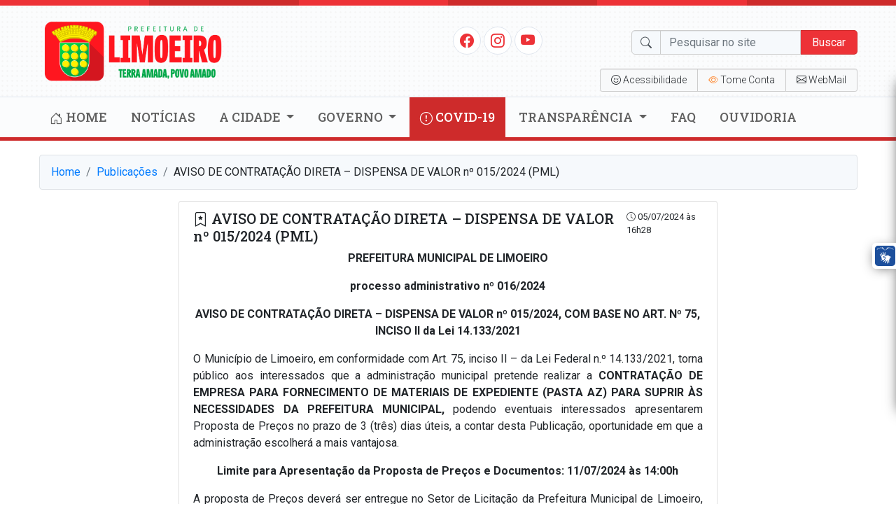

--- FILE ---
content_type: text/html; charset=UTF-8
request_url: https://www.limoeiro.pe.gov.br/publicacoes/aviso-de-contratacao-direta-dispensa-de-valor-no-015-2024-pml/
body_size: 66811
content:
<!doctype html>
<html lang="pt-BR">
<head>
    <meta charset="utf-8">
    <meta http-equiv="X-UA-Compatible" content="IE=edge">
    <meta name="viewport" content="width=device-width, initial-scale=1, shrink-to-fit=no">
    <title>AVISO DE CONTRATAÇÃO DIRETA &#8211; DISPENSA DE VALOR nº 015/2024 (PML) | Prefeitura de Limoeiro</title>
	<!----------META | ULTRA SEO---------------->
    <meta name='theme-color' content='#ed3237'>
    <meta property="og:locale" content="pt_BR"/>
    <meta name="description" content="PREFEITURA MUNICIPAL DE LIMOEIRO processo administrativo nº 016/2024 AVISO DE CONTRATAÇÃO DIRETA - DISPENSA DE VALOR nº 015/2024, COM BASE NO ART. Nº 75, INCISO II da Lei&hellip;" />
    <meta property="og:site_name" content="Prefeitura de Limoeiro" />
    <meta property="og:type" content="article" />
    <meta property="og:url" content="https://www.limoeiro.pe.gov.br/publicacoes/aviso-de-contratacao-direta-dispensa-de-valor-no-015-2024-pml/" />
    <meta property="og:title" content="AVISO DE CONTRATAÇÃO DIRETA &#8211; DISPENSA DE VALOR nº 015/2024 (PML)" />
    <meta property="og:image" content="https://prefeitura-de-limoeiro.b-cdn.net/wp-content/uploads/2021/01/capa.jpg"/>
    <meta property="og:image:width" content="800">
    <meta property="og:image:height" content="500">
    <meta property="og:description" content="PREFEITURA MUNICIPAL DE LIMOEIRO processo administrativo nº 016/2024 AVISO DE CONTRATAÇÃO DIRETA - DISPENSA DE VALOR nº 015/2024, COM BASE NO ART. Nº 75, INCISO II da Lei&hellip;" />
    <meta name="twitter:text:title" content="AVISO DE CONTRATAÇÃO DIRETA &#8211; DISPENSA DE VALOR nº 015/2024 (PML)"/>
    <meta name="twitter:image" content="https://prefeitura-de-limoeiro.b-cdn.net/wp-content/uploads/2021/01/capa.jpg" />
    <meta name="twitter:card" content="summary_large_image" />
    <!----------FIM META | ULTRA SEO------------->
<meta name='robots' content='max-image-preview:large' />
<link rel='dns-prefetch' href='//fonts.googleapis.com' />
<link rel='preconnect' href='https://prefeitura-de-limoeiro.b-cdn.net' />
<link rel="alternate" title="oEmbed (JSON)" type="application/json+oembed" href="https://www.limoeiro.pe.gov.br/wp-json/oembed/1.0/embed?url=https%3A%2F%2Fwww.limoeiro.pe.gov.br%2Fpublicacoes%2Faviso-de-contratacao-direta-dispensa-de-valor-no-015-2024-pml%2F" />
<link rel="alternate" title="oEmbed (XML)" type="text/xml+oembed" href="https://www.limoeiro.pe.gov.br/wp-json/oembed/1.0/embed?url=https%3A%2F%2Fwww.limoeiro.pe.gov.br%2Fpublicacoes%2Faviso-de-contratacao-direta-dispensa-de-valor-no-015-2024-pml%2F&#038;format=xml" />
<style id='wp-img-auto-sizes-contain-inline-css' type='text/css'>
img:is([sizes=auto i],[sizes^="auto," i]){contain-intrinsic-size:3000px 1500px}
/*# sourceURL=wp-img-auto-sizes-contain-inline-css */
</style>
<style id='wp-block-library-inline-css' type='text/css'>
:root{--wp-block-synced-color:#7a00df;--wp-block-synced-color--rgb:122,0,223;--wp-bound-block-color:var(--wp-block-synced-color);--wp-editor-canvas-background:#ddd;--wp-admin-theme-color:#007cba;--wp-admin-theme-color--rgb:0,124,186;--wp-admin-theme-color-darker-10:#006ba1;--wp-admin-theme-color-darker-10--rgb:0,107,160.5;--wp-admin-theme-color-darker-20:#005a87;--wp-admin-theme-color-darker-20--rgb:0,90,135;--wp-admin-border-width-focus:2px}@media (min-resolution:192dpi){:root{--wp-admin-border-width-focus:1.5px}}.wp-element-button{cursor:pointer}:root .has-very-light-gray-background-color{background-color:#eee}:root .has-very-dark-gray-background-color{background-color:#313131}:root .has-very-light-gray-color{color:#eee}:root .has-very-dark-gray-color{color:#313131}:root .has-vivid-green-cyan-to-vivid-cyan-blue-gradient-background{background:linear-gradient(135deg,#00d084,#0693e3)}:root .has-purple-crush-gradient-background{background:linear-gradient(135deg,#34e2e4,#4721fb 50%,#ab1dfe)}:root .has-hazy-dawn-gradient-background{background:linear-gradient(135deg,#faaca8,#dad0ec)}:root .has-subdued-olive-gradient-background{background:linear-gradient(135deg,#fafae1,#67a671)}:root .has-atomic-cream-gradient-background{background:linear-gradient(135deg,#fdd79a,#004a59)}:root .has-nightshade-gradient-background{background:linear-gradient(135deg,#330968,#31cdcf)}:root .has-midnight-gradient-background{background:linear-gradient(135deg,#020381,#2874fc)}:root{--wp--preset--font-size--normal:16px;--wp--preset--font-size--huge:42px}.has-regular-font-size{font-size:1em}.has-larger-font-size{font-size:2.625em}.has-normal-font-size{font-size:var(--wp--preset--font-size--normal)}.has-huge-font-size{font-size:var(--wp--preset--font-size--huge)}.has-text-align-center{text-align:center}.has-text-align-left{text-align:left}.has-text-align-right{text-align:right}.has-fit-text{white-space:nowrap!important}#end-resizable-editor-section{display:none}.aligncenter{clear:both}.items-justified-left{justify-content:flex-start}.items-justified-center{justify-content:center}.items-justified-right{justify-content:flex-end}.items-justified-space-between{justify-content:space-between}.screen-reader-text{border:0;clip-path:inset(50%);height:1px;margin:-1px;overflow:hidden;padding:0;position:absolute;width:1px;word-wrap:normal!important}.screen-reader-text:focus{background-color:#ddd;clip-path:none;color:#444;display:block;font-size:1em;height:auto;left:5px;line-height:normal;padding:15px 23px 14px;text-decoration:none;top:5px;width:auto;z-index:100000}html :where(.has-border-color){border-style:solid}html :where([style*=border-top-color]){border-top-style:solid}html :where([style*=border-right-color]){border-right-style:solid}html :where([style*=border-bottom-color]){border-bottom-style:solid}html :where([style*=border-left-color]){border-left-style:solid}html :where([style*=border-width]){border-style:solid}html :where([style*=border-top-width]){border-top-style:solid}html :where([style*=border-right-width]){border-right-style:solid}html :where([style*=border-bottom-width]){border-bottom-style:solid}html :where([style*=border-left-width]){border-left-style:solid}html :where(img[class*=wp-image-]){height:auto;max-width:100%}:where(figure){margin:0 0 1em}html :where(.is-position-sticky){--wp-admin--admin-bar--position-offset:var(--wp-admin--admin-bar--height,0px)}@media screen and (max-width:600px){html :where(.is-position-sticky){--wp-admin--admin-bar--position-offset:0px}}

/*# sourceURL=wp-block-library-inline-css */
</style><style id='wp-block-paragraph-inline-css' type='text/css'>
.is-small-text{font-size:.875em}.is-regular-text{font-size:1em}.is-large-text{font-size:2.25em}.is-larger-text{font-size:3em}.has-drop-cap:not(:focus):first-letter{float:left;font-size:8.4em;font-style:normal;font-weight:100;line-height:.68;margin:.05em .1em 0 0;text-transform:uppercase}body.rtl .has-drop-cap:not(:focus):first-letter{float:none;margin-left:.1em}p.has-drop-cap.has-background{overflow:hidden}:root :where(p.has-background){padding:1.25em 2.375em}:where(p.has-text-color:not(.has-link-color)) a{color:inherit}p.has-text-align-left[style*="writing-mode:vertical-lr"],p.has-text-align-right[style*="writing-mode:vertical-rl"]{rotate:180deg}
/*# sourceURL=https://www.limoeiro.pe.gov.br/wp-includes/blocks/paragraph/style.min.css */
</style>
<style id='global-styles-inline-css' type='text/css'>
:root{--wp--preset--aspect-ratio--square: 1;--wp--preset--aspect-ratio--4-3: 4/3;--wp--preset--aspect-ratio--3-4: 3/4;--wp--preset--aspect-ratio--3-2: 3/2;--wp--preset--aspect-ratio--2-3: 2/3;--wp--preset--aspect-ratio--16-9: 16/9;--wp--preset--aspect-ratio--9-16: 9/16;--wp--preset--color--black: #000000;--wp--preset--color--cyan-bluish-gray: #abb8c3;--wp--preset--color--white: #ffffff;--wp--preset--color--pale-pink: #f78da7;--wp--preset--color--vivid-red: #cf2e2e;--wp--preset--color--luminous-vivid-orange: #ff6900;--wp--preset--color--luminous-vivid-amber: #fcb900;--wp--preset--color--light-green-cyan: #7bdcb5;--wp--preset--color--vivid-green-cyan: #00d084;--wp--preset--color--pale-cyan-blue: #8ed1fc;--wp--preset--color--vivid-cyan-blue: #0693e3;--wp--preset--color--vivid-purple: #9b51e0;--wp--preset--gradient--vivid-cyan-blue-to-vivid-purple: linear-gradient(135deg,rgb(6,147,227) 0%,rgb(155,81,224) 100%);--wp--preset--gradient--light-green-cyan-to-vivid-green-cyan: linear-gradient(135deg,rgb(122,220,180) 0%,rgb(0,208,130) 100%);--wp--preset--gradient--luminous-vivid-amber-to-luminous-vivid-orange: linear-gradient(135deg,rgb(252,185,0) 0%,rgb(255,105,0) 100%);--wp--preset--gradient--luminous-vivid-orange-to-vivid-red: linear-gradient(135deg,rgb(255,105,0) 0%,rgb(207,46,46) 100%);--wp--preset--gradient--very-light-gray-to-cyan-bluish-gray: linear-gradient(135deg,rgb(238,238,238) 0%,rgb(169,184,195) 100%);--wp--preset--gradient--cool-to-warm-spectrum: linear-gradient(135deg,rgb(74,234,220) 0%,rgb(151,120,209) 20%,rgb(207,42,186) 40%,rgb(238,44,130) 60%,rgb(251,105,98) 80%,rgb(254,248,76) 100%);--wp--preset--gradient--blush-light-purple: linear-gradient(135deg,rgb(255,206,236) 0%,rgb(152,150,240) 100%);--wp--preset--gradient--blush-bordeaux: linear-gradient(135deg,rgb(254,205,165) 0%,rgb(254,45,45) 50%,rgb(107,0,62) 100%);--wp--preset--gradient--luminous-dusk: linear-gradient(135deg,rgb(255,203,112) 0%,rgb(199,81,192) 50%,rgb(65,88,208) 100%);--wp--preset--gradient--pale-ocean: linear-gradient(135deg,rgb(255,245,203) 0%,rgb(182,227,212) 50%,rgb(51,167,181) 100%);--wp--preset--gradient--electric-grass: linear-gradient(135deg,rgb(202,248,128) 0%,rgb(113,206,126) 100%);--wp--preset--gradient--midnight: linear-gradient(135deg,rgb(2,3,129) 0%,rgb(40,116,252) 100%);--wp--preset--font-size--small: 13px;--wp--preset--font-size--medium: 20px;--wp--preset--font-size--large: 36px;--wp--preset--font-size--x-large: 42px;--wp--preset--spacing--20: 0.44rem;--wp--preset--spacing--30: 0.67rem;--wp--preset--spacing--40: 1rem;--wp--preset--spacing--50: 1.5rem;--wp--preset--spacing--60: 2.25rem;--wp--preset--spacing--70: 3.38rem;--wp--preset--spacing--80: 5.06rem;--wp--preset--shadow--natural: 6px 6px 9px rgba(0, 0, 0, 0.2);--wp--preset--shadow--deep: 12px 12px 50px rgba(0, 0, 0, 0.4);--wp--preset--shadow--sharp: 6px 6px 0px rgba(0, 0, 0, 0.2);--wp--preset--shadow--outlined: 6px 6px 0px -3px rgb(255, 255, 255), 6px 6px rgb(0, 0, 0);--wp--preset--shadow--crisp: 6px 6px 0px rgb(0, 0, 0);}:where(.is-layout-flex){gap: 0.5em;}:where(.is-layout-grid){gap: 0.5em;}body .is-layout-flex{display: flex;}.is-layout-flex{flex-wrap: wrap;align-items: center;}.is-layout-flex > :is(*, div){margin: 0;}body .is-layout-grid{display: grid;}.is-layout-grid > :is(*, div){margin: 0;}:where(.wp-block-columns.is-layout-flex){gap: 2em;}:where(.wp-block-columns.is-layout-grid){gap: 2em;}:where(.wp-block-post-template.is-layout-flex){gap: 1.25em;}:where(.wp-block-post-template.is-layout-grid){gap: 1.25em;}.has-black-color{color: var(--wp--preset--color--black) !important;}.has-cyan-bluish-gray-color{color: var(--wp--preset--color--cyan-bluish-gray) !important;}.has-white-color{color: var(--wp--preset--color--white) !important;}.has-pale-pink-color{color: var(--wp--preset--color--pale-pink) !important;}.has-vivid-red-color{color: var(--wp--preset--color--vivid-red) !important;}.has-luminous-vivid-orange-color{color: var(--wp--preset--color--luminous-vivid-orange) !important;}.has-luminous-vivid-amber-color{color: var(--wp--preset--color--luminous-vivid-amber) !important;}.has-light-green-cyan-color{color: var(--wp--preset--color--light-green-cyan) !important;}.has-vivid-green-cyan-color{color: var(--wp--preset--color--vivid-green-cyan) !important;}.has-pale-cyan-blue-color{color: var(--wp--preset--color--pale-cyan-blue) !important;}.has-vivid-cyan-blue-color{color: var(--wp--preset--color--vivid-cyan-blue) !important;}.has-vivid-purple-color{color: var(--wp--preset--color--vivid-purple) !important;}.has-black-background-color{background-color: var(--wp--preset--color--black) !important;}.has-cyan-bluish-gray-background-color{background-color: var(--wp--preset--color--cyan-bluish-gray) !important;}.has-white-background-color{background-color: var(--wp--preset--color--white) !important;}.has-pale-pink-background-color{background-color: var(--wp--preset--color--pale-pink) !important;}.has-vivid-red-background-color{background-color: var(--wp--preset--color--vivid-red) !important;}.has-luminous-vivid-orange-background-color{background-color: var(--wp--preset--color--luminous-vivid-orange) !important;}.has-luminous-vivid-amber-background-color{background-color: var(--wp--preset--color--luminous-vivid-amber) !important;}.has-light-green-cyan-background-color{background-color: var(--wp--preset--color--light-green-cyan) !important;}.has-vivid-green-cyan-background-color{background-color: var(--wp--preset--color--vivid-green-cyan) !important;}.has-pale-cyan-blue-background-color{background-color: var(--wp--preset--color--pale-cyan-blue) !important;}.has-vivid-cyan-blue-background-color{background-color: var(--wp--preset--color--vivid-cyan-blue) !important;}.has-vivid-purple-background-color{background-color: var(--wp--preset--color--vivid-purple) !important;}.has-black-border-color{border-color: var(--wp--preset--color--black) !important;}.has-cyan-bluish-gray-border-color{border-color: var(--wp--preset--color--cyan-bluish-gray) !important;}.has-white-border-color{border-color: var(--wp--preset--color--white) !important;}.has-pale-pink-border-color{border-color: var(--wp--preset--color--pale-pink) !important;}.has-vivid-red-border-color{border-color: var(--wp--preset--color--vivid-red) !important;}.has-luminous-vivid-orange-border-color{border-color: var(--wp--preset--color--luminous-vivid-orange) !important;}.has-luminous-vivid-amber-border-color{border-color: var(--wp--preset--color--luminous-vivid-amber) !important;}.has-light-green-cyan-border-color{border-color: var(--wp--preset--color--light-green-cyan) !important;}.has-vivid-green-cyan-border-color{border-color: var(--wp--preset--color--vivid-green-cyan) !important;}.has-pale-cyan-blue-border-color{border-color: var(--wp--preset--color--pale-cyan-blue) !important;}.has-vivid-cyan-blue-border-color{border-color: var(--wp--preset--color--vivid-cyan-blue) !important;}.has-vivid-purple-border-color{border-color: var(--wp--preset--color--vivid-purple) !important;}.has-vivid-cyan-blue-to-vivid-purple-gradient-background{background: var(--wp--preset--gradient--vivid-cyan-blue-to-vivid-purple) !important;}.has-light-green-cyan-to-vivid-green-cyan-gradient-background{background: var(--wp--preset--gradient--light-green-cyan-to-vivid-green-cyan) !important;}.has-luminous-vivid-amber-to-luminous-vivid-orange-gradient-background{background: var(--wp--preset--gradient--luminous-vivid-amber-to-luminous-vivid-orange) !important;}.has-luminous-vivid-orange-to-vivid-red-gradient-background{background: var(--wp--preset--gradient--luminous-vivid-orange-to-vivid-red) !important;}.has-very-light-gray-to-cyan-bluish-gray-gradient-background{background: var(--wp--preset--gradient--very-light-gray-to-cyan-bluish-gray) !important;}.has-cool-to-warm-spectrum-gradient-background{background: var(--wp--preset--gradient--cool-to-warm-spectrum) !important;}.has-blush-light-purple-gradient-background{background: var(--wp--preset--gradient--blush-light-purple) !important;}.has-blush-bordeaux-gradient-background{background: var(--wp--preset--gradient--blush-bordeaux) !important;}.has-luminous-dusk-gradient-background{background: var(--wp--preset--gradient--luminous-dusk) !important;}.has-pale-ocean-gradient-background{background: var(--wp--preset--gradient--pale-ocean) !important;}.has-electric-grass-gradient-background{background: var(--wp--preset--gradient--electric-grass) !important;}.has-midnight-gradient-background{background: var(--wp--preset--gradient--midnight) !important;}.has-small-font-size{font-size: var(--wp--preset--font-size--small) !important;}.has-medium-font-size{font-size: var(--wp--preset--font-size--medium) !important;}.has-large-font-size{font-size: var(--wp--preset--font-size--large) !important;}.has-x-large-font-size{font-size: var(--wp--preset--font-size--x-large) !important;}
/*# sourceURL=global-styles-inline-css */
</style>

<style id='classic-theme-styles-inline-css' type='text/css'>
/*! This file is auto-generated */
.wp-block-button__link{color:#fff;background-color:#32373c;border-radius:9999px;box-shadow:none;text-decoration:none;padding:calc(.667em + 2px) calc(1.333em + 2px);font-size:1.125em}.wp-block-file__button{background:#32373c;color:#fff;text-decoration:none}
/*# sourceURL=/wp-includes/css/classic-themes.min.css */
</style>
<link rel='stylesheet' id='editorskit-frontend-css' href='https://www.limoeiro.pe.gov.br/wp-content/plugins/block-options/build/style.build.css?ver=new' type='text/css' media='all' />
<link rel='stylesheet' id='ultra_fonts_custom-css' href='https://fonts.googleapis.com/css2?family=Roboto+Slab%3Awght%40100%3B300%3B400%3B500%3B700%3B900&#038;display=swap&#038;ver=1' type='text/css' media='all' />
<link rel='stylesheet' id='ultra_fonts_roboto-css' href='https://fonts.googleapis.com/css2?family=Roboto%3Aital%2Cwght%400%2C100%3B0%2C300%3B0%2C400%3B0%2C500%3B0%2C700%3B0%2C900%3B1%2C100%3B1%2C300%3B1%2C400%3B1%2C500%3B1%2C700%3B1%2C900&#038;display=swap&#038;ver=2' type='text/css' media='all' />
<link rel='stylesheet' id='portal-css' href='https://prefeitura-de-limoeiro.b-cdn.net/wp-content/themes/prefeitura/css/portal.css?ver=1.9' type='text/css' media='all' />
<link rel="https://api.w.org/" href="https://www.limoeiro.pe.gov.br/wp-json/" /><link rel="alternate" title="JSON" type="application/json" href="https://www.limoeiro.pe.gov.br/wp-json/wp/v2/publicacoes/13400" /><link rel="EditURI" type="application/rsd+xml" title="RSD" href="https://www.limoeiro.pe.gov.br/xmlrpc.php?rsd" />
<meta name="generator" content="WordPress 6.9" />
<link rel="canonical" href="https://www.limoeiro.pe.gov.br/publicacoes/aviso-de-contratacao-direta-dispensa-de-valor-no-015-2024-pml/" />
<link rel='shortlink' href='https://www.limoeiro.pe.gov.br/?p=13400' />
<style type='text/css'>.ajax_load{display: none;position: fixed;left: 0;top: 0;width: 100%;height: 100%;background: rgba(0,0,0,.5);z-index: 999999;} .ajax_load_box{margin: auto;text-align: center;color: #fff;font-weight: var(--weight-bold);text-shadow: 1px 1px 1px rgba(0,0,0,.5);} </style><div class="ajax_load"><div class="ajax_load_box"><div class="spinner-border" style="width: 3rem; height: 3rem;" role="status"></div><p class="ajax_load_box_title">Aguarde...</p></div></div>        <style type="text/css" id="portal-option-css">
            .portal_primary_color, .pagination .active .page-link{
                background: #ed3237 !important;
            }
            .portal_primary_border_color, .pagination .active .page-link{
                border-color: #ce2b2b !important;
            }
            .portal_primary_text_color{
                color: #ed3237 !important;
            }
            .portal_secondary_color{
                background: #ce2b2b !important;
            }
            .portal_secondary_border_color{
                border-color: #ce2b2b !important;
            }
            .portal_secondary_color:hover{
                background: #ce2b2b !important;
            }
            .portal_tertiary_color{
                background: #33a858 !important;
            }
            .portal_tertiary_border_color{
                border-color: #33a858 !important;
            }
            .portal_tertiary_text_color{
                color: #ffffff !important;
            }
            .portal_icons_service_color{
                color: #ffffff !important;
            }
            .portal_links_footer_color{
                color: #4e4e4e !important;
            }
            .portal_links_footer_color:hover{
                opacity: 0.6 !important;
            }
            .portal_title_h1_footer_color{
                color: #4e4e4e !important;
            }
        </style>
    <style type="text/css" id="portal-option-css">h1, h2, h3, h4, h5, h6{font-family:'Roboto Slab', serif !important;}.header .menu .principal{font-family:'Roboto Slab', serif !important;}.header .menu .principal{text-transform:uppercase !important;}.header .menu .principal ul li a{font-weight:500 !important;}</style>
<style type='text/css'>.header{background: #fbfcfd url(https://prefeitura-de-limoeiro.b-cdn.net/wp-content/themes/prefeitura/images/circle.png) !important};</style><link rel="icon" href="https://prefeitura-de-limoeiro.b-cdn.net/wp-content/uploads/2021/01/cropped-icon-1-32x32.png" sizes="32x32" />
<link rel="icon" href="https://prefeitura-de-limoeiro.b-cdn.net/wp-content/uploads/2021/01/cropped-icon-1-192x192.png" sizes="192x192" />
<link rel="apple-touch-icon" href="https://prefeitura-de-limoeiro.b-cdn.net/wp-content/uploads/2021/01/cropped-icon-1-180x180.png" />
<meta name="msapplication-TileImage" content="https://prefeitura-de-limoeiro.b-cdn.net/wp-content/uploads/2021/01/cropped-icon-1-270x270.png" />
</head>
<body class="">
<div id="fb-root"></div>
<header class="header portal_primary_border_color">
    <div class="d-flex mb-2">
        <div class="w-100 portal_primary_color p-1"></div>
        <div class="w-100 portal_secondary_color p-1"></div>
        <div class="w-100 portal_primary_color p-1"></div>
        <div class="w-100 portal_secondary_color p-1"></div>
        <div class="w-100 portal_primary_color p-1"></div>
        <div class="w-100 portal_secondary_color p-1"></div>
    </div>
    <section class="container">
        <div class="row align-items-center justify-content-between">
            <div class="col col-3 d-sm-none menu-sm"><i class="bi bi-list text-black-50 j_menu"
                                                        style="font-size: 35px"></i></div>
            <div class="col col-md-3 col-sm-6">
                <div class="logo">
                    <a class="text-decoration-none" href="https://www.limoeiro.pe.gov.br"
                       title="Prefeitura de Limoeiro">
						<img class="img-fluid" src="https://prefeitura-de-limoeiro.b-cdn.net/wp-content/uploads/2025/02/cropped-cropped-logo-prefeitura-1.png" alt="Prefeitura de Limoeiro">                    </a>
                </div>
            </div>
            <div class="col d-none d-sm-block col-md-9 col-sm-6 d-print-none">
                <div class="row">
                    <div class="col-md-6 col-sm-12 col-xs-12">
                        <div class="social-icons">
							<li class=''><a href='https://www.facebook.com/prefeituralimoeirope' title='Facebook' target='_blabk'><i class='bi bi-facebook portal_primary_text_color'></i></a></li>							<li class=''><a href='https://www.instagram.com/prefeituralimoeirope' title='Instagram' target='_blabk'><i class='bi bi-instagram portal_primary_text_color'></i></a></li>							<li class=''><a href='#' title='Youtube' target='_blabk'><i class='bi bi-youtube portal_primary_text_color'></i></a></li>							                        </div>
                    </div>
                    <div class="col-md-6 col-sm-12 col-xs-12">
                        <div class="busca">
                            <form class="form-inline" role="search" method="get" action="https://www.limoeiro.pe.gov.br/">
                                <div class="form-group">
                                    <div class="input-group-prepend">
                                        <div class="input-group-text"><i class="bi bi-search"></i></div>
                                    </div>
                                    <input name="s" required value="" type="text" class="form-control"
                                           placeholder="Pesquisar no site">
                                    <button type="submit"
                                            class="btn btn-primary portal_primary_color portal_primary_border_color">
                                        Buscar
                                    </button>
                                </div>
                            </form>
                        </div>
                    </div>
                </div>
                <div class="row">
                    <div class="col-12">
                        <div class="row">
                            <div class="col-md-12 col-sm-12 col-12">
                                <div class="acessibilidade btn-group btn-group-sm">
                                    <a href="javascript:void(0)" class="btn btn-light j_bt_opcoes_acessibilidade"><i
                                                class="bi bi-emoji-wink"></i> <span>Acessibilidade</span></a>
                                    <a href="javascript:void(0)" class="btn btn-light bt-busca j_busca"><i
                                                class="bi bi-search"></i></a>
									<a class='btn btn-light bt-tome' href='http://sistemas.tce.pe.gov.br/tomeconta/Municipio!principal' title='Tome Conta' target='_blabk'><i style='color:#ff8e3a;' class='bi bi-eye'></i> <span>Tome Conta</span></a>									<a class='btn btn-light bt-email' href='https://webmail.limoeiro.pe.gov.br' title='Tome Conta' target='_blabk'><i class='bi bi-envelope'></i> <span>WebMail</span></a>                                </div>
                            </div>
                        </div>
                    </div>
                </div>
            </div>
            <div class="col col-3 d-sm-none menu-sm text-right"><i class="bi bi-search text-black-50 p-2 j_busca"
                                                                   style="font-size: 30px"></i></div>
            <div class="d-block d-sm-none col-md-6 col-sm-12 col-xs-12">
                <div class="busca p-3 border-top">
                    <form class="form-inline" role="search" method="get" action="https://www.limoeiro.pe.gov.br/">
                        <div class="form-group">
                            <div class="input-group-prepend">
                                <div class="input-group-text"><i class="bi bi-search"></i></div>
                            </div>
                            <input name="s" required value="" type="text" class="form-control"
                                   placeholder="Pesquisar no site">
                            <button type="submit"
                                    class="btn btn-primary portal_primary_color portal_primary_border_color">
                                Buscar
                            </button>
                        </div>
                    </form>
                </div>
            </div>
        </div>
    </section>
    <section class="menu">
		<div class="container d-print-none">
<nav class="principal">
<ul>
<li class="nav-item dropdown">
<a class="nav-link "  href="https://www.limoeiro.pe.gov.br/"><i class="bi bi-house-door"></i> Home</a>
</li>
<li class="nav-item dropdown">
<a class="nav-link "  href="https://www.limoeiro.pe.gov.br/category/noticias/">Notícias</a>
</li>
<li class="nav-item dropdown">
<a class="nav-link dropdown-toggle "  href="#" class="dropdown-toggle" data-toggle="dropdown" role="button" aria-haspopup="true" aria-expanded="false">A Cidade <span class="caret"></span></a>
<div class="dropdown-menu">
<a class="dropdown-item"  href="https://www.limoeiro.pe.gov.br/historia/">História</a>

<a class="dropdown-item"  href="https://www.limoeiro.pe.gov.br/pontos-turisticos/">Pontos Turísticos</a>
</div>
</li>
</li>
</li>
<li class="nav-item dropdown">
<a class="nav-link dropdown-toggle "  href="#" class="dropdown-toggle" data-toggle="dropdown" role="button" aria-haspopup="true" aria-expanded="false">Governo <span class="caret"></span></a>
<div class="dropdown-menu">
<a class="dropdown-item"  href="https://www.limoeiro.pe.gov.br/o-prefeito/">O Prefeito</a>

<a class="dropdown-item"  href="https://www.limoeiro.pe.gov.br/o-vice-prefeito/">O Vice Prefeito</a>

<a class="dropdown-item"  href="https://www.limoeiro.pe.gov.br/servicos/">Serviços</a>

<a class="dropdown-item"  href="https://www.limoeiro.pe.gov.br/publicacoes/">Publicações</a>

<a class="dropdown-item"  href="https://www.limoeiro.pe.gov.br/secretarias/">Secretarias</a>

<a class="dropdown-item"  href="https://www.limoeiro.pe.gov.br/orgaos/">Órgãos</a>

<a class="dropdown-item"  href="https://www.limoeiro.pe.gov.br/leis/">Leis</a>

<a class="dropdown-item"  href="https://www.limoeiro.pe.gov.br/decretos/">Decretos</a>

<a class="dropdown-item"  href="https://www.limoeiro.pe.gov.br/estrutura-organizacional/">Estrutura Organizacional</a>

<a class="dropdown-item"  href="https://www.limoeiro.pe.gov.br/unidades-municipais/">Unidades Municipais</a>

<a class="dropdown-item"  href="https://www.limoeiro.pe.gov.br/tag/programa-prefeitas-e-prefeitos-amigos-da-crianca/">Programa Prefeitas e Prefeitos Amigos da Criança</a>
</div>
</li>
</li>
</li>
</li>
</li>
</li>
</li>
</li>
</li>
</li>
</li>
</li>
<li class="nav-item dropdown">
<a class="nav-link portal_secondary_color text-white"  href="https://www.limoeiro.pe.gov.br/covid-19/"><i class="bi bi-exclamation-circle"></i> COVID-19</a>
</li>
<li class="nav-item dropdown">
<a class="nav-link dropdown-toggle "  href="#" class="dropdown-toggle" data-toggle="dropdown" role="button" aria-haspopup="true" aria-expanded="false">Transparência <span class="caret"></span></a>
<div class="dropdown-menu">
<a class="dropdown-item" target='_blank' href="https://www.limoeiro.pe.gov.br/transparencia">Portal da Transparência</a>

<a class="dropdown-item"  href="https://www.limoeiro.pe.gov.br/licitacoes/">Licitações</a>

<a class="dropdown-item"  href="https://www.limoeiro.pe.gov.br/avisos-de-licitacoes/">Avisos de Licitações</a>

<a class="dropdown-item"  href="https://www.limoeiro.pe.gov.br/contratos/">Contratos</a>

<a class="dropdown-item"  href="https://www.limoeiro.pe.gov.br/atas-de-precos/">Atas de Preços</a>

<a class="dropdown-item"  href="https://www.limoeiro.pe.gov.br/chamamentos/">Chamamentos</a>

<a class="dropdown-item"  href="https://www.limoeiro.pe.gov.br/assunto-publicacao/contratacao-direta/">Contratação Direta</a>
</div>
</li>
</li>
</li>
</li>
</li>
</li>
</li>
</li>
<li class="nav-item dropdown">
<a class="nav-link "  href="https://www.limoeiro.pe.gov.br/faq/">FAQ</a>
</li>
<li class="nav-item dropdown">
<a class="nav-link "  href="https://www.limoeiro.pe.gov.br/orgaos/ouvidoria/">Ouvidoria</a>
</li>
</ul>
</nav>
<nav class="menu-responsivo d-none d-sm-block d-lg-none"><ul><li class="j_menu"><a href="javascript:void(0)"><i class="bi bi-layout-text-sidebar-reverse"></i> MENU</a></li></ul></nav>
<div class="bg-opacy j_menu"></div>
</div>
    </section>

    <!-- MODAL - TECLAS DE ATALHO -->
    <div class="modal fade" id="Modalatalhos" tabindex="-1" role="dialog" aria-hidden="true">
        <div class="modal-dialog modal-lg" role="document">
            <div class="modal-content">
                <div class="modal-header">
                    <h5 class="modal-title">Teclas de Atalho</h5>
                    <button type="button" class="close" data-dismiss="modal" aria-label="Close">
                        <span aria-hidden="true">&times;</span>
                    </button>
                </div>
                <div class="modal-body">
                    <p>
                        <strong>
                            Novo modelo de identidade digital padrão do governo federal, aplicado neste portal, atende
                            às principais recomendações de acessibilidade indicadas para web
                        </strong>
                    </p>
                    <p>
                        O termo acessibilidade significa incluir a pessoa com deficiência na participação de atividades
                        como o uso de produtos, serviços e informações. Alguns exemplos são os prédios com rampas de
                        acesso para cadeira de rodas e banheiros adaptados para deficientes.
                    </p>
                    <p>
                        Na internet, acessibilidade refere-se principalmente às recomendações do WCAG (World Content
                        Accessibility Guide) do W3C e no caso do Governo Brasileiro ao e-MAG (Modelo de Acessibilidade
                        em Governo Eletrônico). O e-MAG está alinhado as recomendações internacionais, mas estabelece
                        padrões de comportamento acessível para sites governamentais.
                    </p>
                    <p>
                        Na parte superior do portal existe uma barra de acessibilidade onde se encontra atalhos de
                        navegação padronizados e a opção para alterar o contraste. Essas ferramentas estão disponíveis
                        em todas as páginas do site.
                    </p>
                    <p>
                        <strong>
                            Os atalhos padrões do governo federal são:
                        </strong>
                    </p>
                    <ul>
                        <li>
                            Teclando-se <strong>Alt + 1</strong> em qualquer página do site, chega-se diretamente ao
                            começo do conteúdo principal da página.
                        </li>
                        <li>
                            Teclando-se <strong>Alt + 2</strong> em qualquer página do site, chega-se diretamente ao
                            início do menu principal.
                        </li>
                        <li>
                            Teclando-se <strong>Alt + 3</strong> em qualquer página do site, chega-se diretamente em sua
                            busca interna.
                        </li>
                    </ul>
                    <p>
                        <strong>
                            Os atalhos padrõe do site:
                        </strong>
                    </p>
                    <ul>
                        <li>
                            Teclando-se <strong>Alt + h</strong> em qualquer página do site, chega-se diretamente a
                            HOME.
                        </li>
                        <li>
                            Teclando-se <strong>Alt + t</strong> em qualquer página do site, chega-se diretamente ao
                            PORTAL DA TRANSPARÊNCIA.
                        </li>
                        <li>
                            Teclando-se <strong>Alt + n</strong> em qualquer página do site, chega-se diretamente as
                            NOTÍCIAS.
                        </li>
                        <li>
                            Teclando-se <strong>Alt + s</strong> em qualquer página do site, chega-se diretamente a
                            SECRETARIAS.
                        </li>
                        <li>
                            Teclando-se <strong>Alt + e</strong> em qualquer página do site, chega-se diretamente ao
                            E-SIC.
                        </li>
                        <li>
                            Teclando-se <strong>Alt + o</strong> em qualquer página do site, chega-se diretamente a
                            OUVIDORIA.
                        </li>
                    </ul>
                </div>
                <div class="modal-footer">
                    <button type="button" class="btn btn-secondary" data-dismiss="modal">Fechar</button>
                </div>
            </div>
        </div>
    </div>


</header>    <section class="page pb-5">
        <main class="container">
			<nav aria-label="breadcrumb"><ol class="breadcrumb border"><li class="breadcrumb-item"><a href="https://www.limoeiro.pe.gov.br"> Home </a></li><li class="breadcrumb-item"><a href="https://www.limoeiro.pe.gov.br/publicacoes">Publicações</a></li><li class="breadcrumb-item">AVISO DE CONTRATAÇÃO DIRETA &#8211; DISPENSA DE VALOR nº 015/2024 (PML)</li></ol></nav>            <div class="row justify-content-center">
                <div class="col-md-12 col-lg-12 col-xl-8">
                    <div class="list-group">
						
                        <div class="list-group-item"
                             aria-current="true">
                            <div class="d-flex w-100 justify-content-between">
                                <h5 class="mb-1"><i class="bi bi-bookmark-star"></i> AVISO DE CONTRATAÇÃO DIRETA &#8211; DISPENSA DE VALOR nº 015/2024 (PML)</h5>
                                <small><i class="bi bi-clock"></i> 05/07/2024 às 16h28</small>
                            </div>
                            <p class="mb-1">
<p class="has-text-align-center"><strong>PREFEITURA MUNICIPAL DE LIMOEIRO</strong></p>



<p class="has-text-align-center"><strong>processo administrativo nº 016/2024</strong></p>



<p class="has-text-align-center"><strong>AVISO DE CONTRATAÇÃO DIRETA &#8211; DISPENSA DE VALOR nº 015/2024, COM BASE NO ART. Nº 75, INCISO II da Lei 14.133/2021</strong></p>



<p class="has-text-align-justify">O Município de Limoeiro, em conformidade com Art. 75, inciso II &#8211; da Lei Federal n.º 14.133/2021, torna público aos interessados que a administração municipal pretende realizar a <strong>CONTRATAÇÃO DE EMPRESA PARA FORNECIMENTO DE MATERIAIS DE EXPEDIENTE (PASTA AZ) PARA SUPRIR ÀS NECESSIDADES DA PREFEITURA MUNICIPAL, </strong>podendo eventuais interessados apresentarem Proposta de Preços no prazo de 3 (três) dias úteis, a contar desta Publicação, oportunidade em que a administração escolherá a mais vantajosa.</p>



<p class="has-text-align-center"><strong>Limite para Apresentação da Proposta de Preços e Documentos: 11/07/2024 às 14:00h</strong></p>



<p class="has-text-align-justify">A proposta de Preços deverá ser entregue no Setor de Licitação da Prefeitura Municipal de Limoeiro, sito a com sede à Praça Comendador Pestana, 113 &#8211; Palácio Francisco Heráclio do Rego – Centro, Limoeiro-PE, no horário de 08:00 às 14:00, em dias uteis ou pelo E-mail: <a href="mailto:comprasdireta.limoeiro@gmail.com">comprasdireta.limoeiro@gmail.com</a> até a data limite.</p>



<p class="has-text-align-justify">O Edital/Termo de Referência da Dispensa estará disponível no Site Oficial do Município <a href="https://www.limoeiro.pe.gov.br/assunto-publicacao/contratacao-direta/">https://www.limoeiro.pe.gov.br/assunto-publicacao/contratacao-direta/</a> ou através do E-mail: <a href="mailto:comprasdireta.limoeiro@gmail.com">comprasdireta.limoeiro@gmail.com</a> Outras informações poderão ser obtidas na Sala da CPL, sito a Praça Comendador Pestana, 113 &#8211; Palácio Francisco Heráclio do Rego – Centro, Limoeiro-PE, no horário das 08h:00 às 12h:00 de segunda a sexta feira.</p>



<p>Limoeiro, 05 de junho de 2024</p>



<p>Edson Ferreira da Silva</p>



<p>Agente de Contratação</p>
</p>
                            <div>
								<span class="btn btn-secondary btn-sm mb-1 d-print-none"><i class="bi bi-bookmark-fill"></i> Contratação Direta</span> <span class="btn btn-secondary btn-sm mb-1 d-print-none"><i class="bi bi-bookmark-fill"></i> Prefeitura-PML</span>                             </div>
                        </div>
                        <div class="mb-1 border border-top-0 rounded-bottom align-content-between align-items-center p-1 d-print-none">
                            <div class="row">
                                <div class="col-12 col-md-8">
                                    <small class="text-black-50 d-flex align-content-between align-items-center">
                                        <span class="font-weight-bold text-truncate w-50"><i class="bi bi-link"></i> Link da página:</span>
                                        <input class="form-control form-control-sm"
                                               value="https://www.limoeiro.pe.gov.br/?p=13400"/>
                                    </small>
                                </div>
                                <div class="col-12 col-md-4 text-right">
                                    <small class="text-uppercase text-black-50">
                                        <i class="bi bi-share"></i>
                                        <button title="Compartilhar no Facebook"
                                                onclick="window.open('http://www.facebook.com/sharer.php?u=https://www.limoeiro.pe.gov.br/publicacoes/aviso-de-contratacao-direta-dispensa-de-valor-no-015-2024-pml/', 'AVISO DE CONTRATAÇÃO DIRETA &#8211; DISPENSA DE VALOR nº 015/2024 (PML)', 'toolbar=0, status=0, width=650, height=450');"
                                                class="btn btn-primary" target="_blank"><i class="bi bi-facebook"></i>
                                        </button>
                                        <a title="Compartilhar no WhatsApp"
                                           href="whatsapp://send?text=AVISO DE CONTRATAÇÃO DIRETA &#8211; DISPENSA DE VALOR nº 015/2024 (PML): https://www.limoeiro.pe.gov.br/publicacoes/aviso-de-contratacao-direta-dispensa-de-valor-no-015-2024-pml/"
                                           class="btn btn-success" target="_blank"><i class="bi bi-whatsapp"></i></a>
                                    </small>
                                </div>
                            </div>
                        </div>

                        <div class="row m-0 mt-3 mb-4 d-print-none">
                            <a href="https://www.limoeiro.pe.gov.br/publicacoes" title="VOLTAR PÁGINA" class="btn btn-secondary">VOLTAR</a>
                        </div>

                        <h5 class="text-uppercase mt-4 d-print-none">Outras Publicações <i class="bi bi-arrow-down-short"></i></h5>
                        <div class="list-group d-print-none">
							
<a href="https://www.limoeiro.pe.gov.br/publicacoes/edital-003-2025/" title="Edital 003/2025" class="list-group-item list-group-item-action"
   aria-current="true">
    <div class="d-flex w-100 justify-content-between">
        <h5 class="mb-1"><i class="bi bi-bookmark-star"></i> Edital 003/2025</h5>
        <small><i class="bi bi-clock"></i> 15/01/2026 às 09h54</small>
    </div>
    <p class="mb-1"><p>https://www.diariomunicipal.com.br/amupe/compartilhe/9F4AA7B8</p>
</p>
    <div>
		<span class="btn btn-secondary btn-sm mb-1"><i class="bi bi-bookmark-fill"></i> Editais</span>     </div>
</a>
<a href="https://www.limoeiro.pe.gov.br/publicacoes/aviso-de-contratacao-direta-no-002-2026-fms/" title="AVISO DE CONTRATAÇÃO DIRETA &#8211; Nº 002/2026 FMS" class="list-group-item list-group-item-action"
   aria-current="true">
    <div class="d-flex w-100 justify-content-between">
        <h5 class="mb-1"><i class="bi bi-bookmark-star"></i> AVISO DE CONTRATAÇÃO DIRETA &#8211; Nº 002/2026 FMS</h5>
        <small><i class="bi bi-clock"></i> 08/01/2026 às 11h29</small>
    </div>
    <p class="mb-1"><p>FUNDO MUNICIPAL DE SAÚDE DE LIMOEIRO/PE AVISO DE CONTRATAÇÃO DIRETA PROCESSO ADMINISTRATIVO Nº 002/2026 &#8211; DISPENSA DE VALOR nº 002/2026 &#8211; FMS COM BASE NO ART. Nº 75, INCISO II da Lei 14.133/2021 O Município de Limoeiro/PE, através da Secretaria Municipal de Saúde, em conformidade com Art. 75, inciso Il &#8211; da Lei Federal n.º [&hellip;]</p>
</p>
    <div>
		<span class="btn btn-secondary btn-sm mb-1"><i class="bi bi-bookmark-fill"></i> Contratação Direta</span> <span class="btn btn-secondary btn-sm mb-1"><i class="bi bi-bookmark-fill"></i> Fundo Mun. de Saúde - FMS</span>     </div>
</a>
<a href="https://www.limoeiro.pe.gov.br/publicacoes/aviso-de-contratacao-direta-no-001-2026-pml/" title="AVISO DE CONTRATAÇÃO DIRETA &#8211; nº 001/2026 &#8211; PML" class="list-group-item list-group-item-action"
   aria-current="true">
    <div class="d-flex w-100 justify-content-between">
        <h5 class="mb-1"><i class="bi bi-bookmark-star"></i> AVISO DE CONTRATAÇÃO DIRETA &#8211; nº 001/2026 &#8211; PML</h5>
        <small><i class="bi bi-clock"></i> 08/01/2026 às 11h28</small>
    </div>
    <p class="mb-1"><p>PREFEITURA MUNICIPAL DE LIMOEIRO/PE AVISO DE CONTRATAÇÃO DIRETA PROCESSO ADMINISTRATIVO Nº 001/2026 &#8211; DISPENSA DE VALOR nº 001/2026 &#8211; PML COM BASE NO ART. Nº 75, INCISO II da Lei 14.133/2021 O Município de Limoeiro/PE, em conformidade com Art. 75, inciso Il &#8211; da Lei Federal n.º 14.133/2021, torna público aos interessados que a administração [&hellip;]</p>
</p>
    <div>
		<span class="btn btn-secondary btn-sm mb-1"><i class="bi bi-bookmark-fill"></i> Contratação Direta</span> <span class="btn btn-secondary btn-sm mb-1"><i class="bi bi-bookmark-fill"></i> Prefeitura-PML</span>     </div>
</a>
<a href="https://www.limoeiro.pe.gov.br/publicacoes/aviso-de-contratacao-direta-no-001-2026-fme/" title="AVISO DE CONTRATAÇÃO DIRETA &#8211; nº 001/2026 &#8211; FME" class="list-group-item list-group-item-action"
   aria-current="true">
    <div class="d-flex w-100 justify-content-between">
        <h5 class="mb-1"><i class="bi bi-bookmark-star"></i> AVISO DE CONTRATAÇÃO DIRETA &#8211; nº 001/2026 &#8211; FME</h5>
        <small><i class="bi bi-clock"></i> 08/01/2026 às 11h25</small>
    </div>
    <p class="mb-1"><p>FUNDO MUNICIPAL DE EDUCAÇÃO DE LIMOEIRO/PE AVISO DE CONTRATAÇÃO DIRETA PROCESSO ADMINISTRATIVO Nº 001/2026 &#8211; DISPENSA DE VALOR nº 001/2026 &#8211; FME COM BASE NO ART. Nº 75, INCISO II da Lei 14.133/2021 O Município de Paudalho/PE, através da Secretaria Municipal de Assistência Social, em conformidade com Art. 75, inciso Il &#8211; da Lei Federal [&hellip;]</p>
</p>
    <div>
		<span class="btn btn-secondary btn-sm mb-1"><i class="bi bi-bookmark-fill"></i> Contratação Direta</span> <span class="btn btn-secondary btn-sm mb-1"><i class="bi bi-bookmark-fill"></i> Fundo Mun. de Educação - FME</span>     </div>
</a>
<a href="https://www.limoeiro.pe.gov.br/publicacoes/aviso-de-contratacao-direta-no-001-2025-fmas/" title="AVISO DE CONTRATAÇÃO DIRETA &#8211; nº 001/2025 &#8211; FMAS" class="list-group-item list-group-item-action"
   aria-current="true">
    <div class="d-flex w-100 justify-content-between">
        <h5 class="mb-1"><i class="bi bi-bookmark-star"></i> AVISO DE CONTRATAÇÃO DIRETA &#8211; nº 001/2025 &#8211; FMAS</h5>
        <small><i class="bi bi-clock"></i> 08/01/2026 às 11h22</small>
    </div>
    <p class="mb-1"><p>FUNDO MUNICIPAL DE ASSISTÊNCIA SOCIAL DE LIMOEIRO/PE AVISO DE CONTRATAÇÃO DIRETA PROCESSO ADMINISTRATIVO Nº 001/2025 &#8211; DISPENSA DE VALOR nº 001/2025 &#8211; FMAS COM BASE NO ART. Nº 75, INCISO II da Lei 14.133/2021 O Município de Limoeiro/PE, através da Secretaria Municipal de Assistência Social, em conformidade com Art. 75, inciso Il &#8211; da Lei [&hellip;]</p>
</p>
    <div>
		    </div>
</a>
<a href="https://www.limoeiro.pe.gov.br/publicacoes/aviso-de-contratacao-direta-processo-adminstrativo-no-036-2025-dispensa-de-valor-no-035-2025-pml/" title="AVISO DE CONTRATAÇÃO DIRETA &#8211; PROCESSO ADMINSTRATIVO Nº 036/2025 &#8211; DISPENSA DE VALOR nº 035/2025 &#8211; PML" class="list-group-item list-group-item-action"
   aria-current="true">
    <div class="d-flex w-100 justify-content-between">
        <h5 class="mb-1"><i class="bi bi-bookmark-star"></i> AVISO DE CONTRATAÇÃO DIRETA &#8211; PROCESSO ADMINSTRATIVO Nº 036/2025 &#8211; DISPENSA DE VALOR nº 035/2025 &#8211; PML</h5>
        <small><i class="bi bi-clock"></i> 10/12/2025 às 14h48</small>
    </div>
    <p class="mb-1"><p>PREFEITURA MUNICIPAL DE LIMOEIRO AVISO DE CONTRATAÇÃO DIRETA &#8211; PROCESSO ADMINSTRATIVO Nº 036/2025 &#8211; DISPENSA DE VALOR nº 035/2025, COM BASE NO ART. Nº 75, INCISO II da Lei 14.133/2021 O Município de Limoeiro, em conformidade com Art. 75, inciso II &#8211; da Lei Federal n.º 14.133/2021, torna público aos interessados que a administração municipal [&hellip;]</p>
</p>
    <div>
		<span class="btn btn-secondary btn-sm mb-1"><i class="bi bi-bookmark-fill"></i> Contratação Direta</span> <span class="btn btn-secondary btn-sm mb-1"><i class="bi bi-bookmark-fill"></i> Prefeitura-PML</span>     </div>
</a>                        </div>

                    </div>
                </div>
            </div>
        </main>
    </section>
<footer class="footer d-print-none">
    <div class="container">
        <div class="row">
            <div class="col-xl-3 col-lg-3 col-md-6 col-sm-6">
                <h1 class="portal_title_h1_footer_color border rounded">Governo</h1>
<ul class="mb-4">
<li>
<a class="portal_links_footer_color"  href="https://www.limoeiro.pe.gov.br/o-prefeito/"><i class='bi bi-arrow-right-circle'></i> O Prefeito</a>
</li>
<li>
<a class="portal_links_footer_color"  href="https://www.limoeiro.pe.gov.br/o-vice-prefeito/"><i class='bi bi-arrow-right-circle'></i> O Vice Prefeito</a>
</li>
<li>
<a class="portal_links_footer_color"  href="https://www.limoeiro.pe.gov.br/secretarias/"><i class='bi bi-arrow-right-circle'></i> Secretarias</a>
</li>
<li>
<a class="portal_links_footer_color"  href="https://www.limoeiro.pe.gov.br/orgaos/"><i class='bi bi-arrow-right-circle'></i> Órgãos</a>
</li>
<li>
<a class="portal_links_footer_color"  href="https://www.limoeiro.pe.gov.br/estrutura-organizacional/"><i class='bi bi-arrow-right-circle'></i> Estrutura Organizacional</a>
</li>
<li>
<a class="portal_links_footer_color"  href="https://www.limoeiro.pe.gov.br/unidades-municipais/"><i class='bi bi-arrow-right-circle'></i> Unidades Municipais</a>
</li>
<li>
<a class="portal_links_footer_color"  href="https://www.limoeiro.pe.gov.br/servicos/"><i class='bi bi-arrow-right-circle'></i> Todos os Serviços</a>
</li>
<li>
<a class="portal_links_footer_color"  href="https://www.limoeiro.pe.gov.br/faq/"><i class='bi bi-arrow-right-circle'></i> Perguntas Frequentes</a>
</li>
<li>
<a class="portal_links_footer_color"  href="https://www.limoeiro.pe.gov.br/glossario/"><i class='bi bi-arrow-right-circle'></i> Glossário</a>
</li>
<li>
<a class="portal_links_footer_color"  href="https://www.limoeiro.pe.gov.br/tag/programa-prefeitas-e-prefeitos-amigos-da-crianca/"><i class='bi bi-arrow-right-circle'></i> Programa Prefeitas e Prefeitos Amigos da Criança</a>
</li>
</ul>
                <h1 class="portal_title_h1_footer_color border rounded">A Cidade</h1>
<ul class="mb-4">
<li>
<a class="portal_links_footer_color"  href="https://www.limoeiro.pe.gov.br/historia/"><i class='bi bi-arrow-right-circle'></i> História</a>
</li>
<li>
<a class="portal_links_footer_color"  href="https://www.limoeiro.pe.gov.br/pontos-turisticos/"><i class='bi bi-arrow-right-circle'></i> Pontos Turísticos</a>
</li>
<li>
<a class="portal_links_footer_color" target='_blank' href="https://buscacepinter.correios.com.br/app/endereco/index.php"><i class='bi bi-arrow-right-circle'></i> CEPs do Município de Limoeiro</a>
</li>
</ul>
            </div>
            <div class="col-xl-3 col-lg-3 col-md-6 col-sm-6">
                <h1 class="portal_title_h1_footer_color border rounded">Sites e Portais</h1>
<ul class="mb-4">
<li>
<a class="portal_links_footer_color" target='_blank' href="http://www.receita.fazenda.gov.br/"><i class='bi bi-arrow-right-circle'></i> Receita Federal</a>
</li>
<li>
<a class="portal_links_footer_color" target='_blank' href="http://www.bb.com.br/"><i class='bi bi-arrow-right-circle'></i> Banco do Brasil</a>
</li>
<li>
<a class="portal_links_footer_color" target='_blank' href="http://sistemas.tce.pe.gov.br/tomeconta/Municipio!principal"><i class='bi bi-arrow-right-circle'></i> Tome Conta</a>
</li>
<li>
<a class="portal_links_footer_color" target='_blank' href="http://www.cge.pe.gov.br/"><i class='bi bi-arrow-right-circle'></i> Controladoria-Geral do Estado</a>
</li>
<li>
<a class="portal_links_footer_color" target='_blank' href="http://www.tce.pe.gov.br/"><i class='bi bi-arrow-right-circle'></i> Tribunal de Contas do Estado</a>
</li>
<li>
<a class="portal_links_footer_color" target='_blank' href="http://www.diariomunicipal.com.br/amupe/"><i class='bi bi-arrow-right-circle'></i> Diário Oficial</a>
</li>
<li>
<a class="portal_links_footer_color" target='_blank' href="https://meu.inss.gov.br/"><i class='bi bi-arrow-right-circle'></i> MEU INSS</a>
</li>
<li>
<a class="portal_links_footer_color" target='_blank' href="http://www.previdencia.gov.br/"><i class='bi bi-arrow-right-circle'></i> PREVIDÊNCIA</a>
</li>
</ul>
                <h1 class="portal_title_h1_footer_color border rounded">Órgãos</h1>
<ul class="mb-4">
<li>
<a class="portal_links_footer_color"  href="https://www.limoeiro.pe.gov.br/orgaos/"><i class='bi bi-arrow-right-circle'></i> Todos os órgãos</a>
</li>
<li>
<a class="portal_links_footer_color"  href="https://www.limoeiro.pe.gov.br/orgaos/ouvidoria/"><i class='bi bi-arrow-right-circle'></i> Ouvidoria</a>
</li>
<li>
<a class="portal_links_footer_color"  href="https://www.limoeiro.pe.gov.br/orgaos/controladoria-interna/"><i class='bi bi-arrow-right-circle'></i> Controladoria Interna</a>
</li>
<li>
<a class="portal_links_footer_color"  href="https://www.limoeiro.pe.gov.br/orgaos/gabinete-do-prefeito/"><i class='bi bi-arrow-right-circle'></i> Gabinete do Prefeito</a>
</li>
<li>
<a class="portal_links_footer_color"  href="https://www.limoeiro.pe.gov.br/orgaos/imprensa-e-comunicacao/"><i class='bi bi-arrow-right-circle'></i> Imprensa e Comunicação</a>
</li>
<li>
<a class="portal_links_footer_color"  href="https://www.limoeiro.pe.gov.br/orgaos/procuradoria-geral-do-municipio/"><i class='bi bi-arrow-right-circle'></i> Procuradoria Geral do Município</a>
</li>
</ul>
            </div>
            <div class="col-xl-3 col-lg-3 col-md-6 col-sm-6">
                <h1 class="portal_title_h1_footer_color border rounded">Secretarias</h1>
<ul class="mb-4">
<li>
<a class="portal_links_footer_color"  href="https://www.limoeiro.pe.gov.br/secretarias/"><i class='bi bi-arrow-right-circle'></i> Todas Secretarias</a>
</li>
<li>
<a class="portal_links_footer_color"  href="https://www.limoeiro.pe.gov.br/secretarias/secretaria-de-saude/"><i class='bi bi-arrow-right-circle'></i> Saúde</a>
</li>
<li>
<a class="portal_links_footer_color"  href="https://www.limoeiro.pe.gov.br/secretarias/secretaria-da-fazenda-e-financas/"><i class='bi bi-arrow-right-circle'></i> Fazenda e Finanças</a>
</li>
<li>
<a class="portal_links_footer_color"  href="https://www.limoeiro.pe.gov.br/secretarias/secretaria-de-administracao/"><i class='bi bi-arrow-right-circle'></i> Administração</a>
</li>
<li>
<a class="portal_links_footer_color"  href="https://www.limoeiro.pe.gov.br/secretarias/secretaria-de-assuntos-juridicos/"><i class='bi bi-arrow-right-circle'></i> Assuntos Jurídicos</a>
</li>
<li>
<a class="portal_links_footer_color"  href="https://www.limoeiro.pe.gov.br/secretarias/secretaria-de-cultura-turismo-lazer-e-juventude/"><i class='bi bi-arrow-right-circle'></i> Cultura, Turismo e Lazer</a>
</li>
<li>
<a class="portal_links_footer_color"  href="https://www.limoeiro.pe.gov.br/secretarias/secretaria-de-desenvolvimento-agricola-pesca-e-meio-ambiente/"><i class='bi bi-arrow-right-circle'></i> Des. Agrícola e Meio Ambiente</a>
</li>
<li>
<a class="portal_links_footer_color"  href="https://www.limoeiro.pe.gov.br/secretarias/secretaria-de-desenvolvimento-social/"><i class='bi bi-arrow-right-circle'></i> Desenvolvimento Social</a>
</li>
<li>
<a class="portal_links_footer_color"  href="https://www.limoeiro.pe.gov.br/secretarias/secretaria-de-educacao-e-esportes/"><i class='bi bi-arrow-right-circle'></i> Educação e Esportes</a>
</li>
<li>
<a class="portal_links_footer_color"  href="https://www.limoeiro.pe.gov.br/secretarias/secretaria-de-infraestrutura-e-servicos-publicos/"><i class='bi bi-arrow-right-circle'></i> Infraestrutura e Serviços Públicos</a>
</li>
<li>
<a class="portal_links_footer_color"  href="https://www.limoeiro.pe.gov.br/secretarias/secretaria-de-planejamento-da-gestao/"><i class='bi bi-arrow-right-circle'></i> Planejamento da Gestão</a>
</li>
<li>
<a class="portal_links_footer_color"  href="https://www.limoeiro.pe.gov.br/secretarias/secretaria-municipal-de-defesa-social-e-transito/"><i class='bi bi-arrow-right-circle'></i> Secretaria Municipal de Defesa Social e Trânsito</a>
</li>
</ul>
                <h1 class="portal_title_h1_footer_color border rounded">Telefones Úteis</h1>
<ul class="mb-4">
<li>
<a class="portal_links_footer_color"  href="https://www.limoeiro.pe.gov.br/telefones-uteis/"><i class='bi bi-arrow-right-circle'></i> Telefones Úteis</a>
</li>
</ul>
            </div>
            <div class="col-xl-3 col-lg-3 col-md-6 col-sm-6 text-center">
                <h1 class="portal_title_h1_footer_color border rounded">Atendimento</h1>
                <h2><i class='bi bi-clock'></i> Seg. à Sex. 08h às 13h</h2>                <h2><i class='bi bi-geo-alt'></i> Praça Comendador Pestana, 113 55702-005 Limoeiro, PE</h2>                <h2 class='fone portal_title_h1_footer_color'><i class='bi bi-telephone'></i> (81) 9.9661-0320 <br> (81) 9.7340-2503</h2>                <h2><i class='bi bi-envelope'></i> ouvidoria@limoeiro.pe.gov.br | tributos@limoeiro.pe.gov.br</h2>                <a href='https://falabr.cgu.gov.br/publico/PE/Limoeiro/Manifestacao/RegistrarManifestacao' class='btn btn-primary btn-lg d-block portal_tertiary_color portal_tertiary_border_color portal_tertiary_text_color mb-3'><i class='bi bi-info-circle'></i> e-SIC</a>            </div>
        </div>
    </div>
    <div class="copy portal_primary_color">
        <div class="container">
            <div class="row">
                <div class="col-md-12 text-center">
                    <p>Todos os Direitos Reservados | Limoeiro-PE CEP: 55700-000 | MUNICÍPIO DE LIMOEIRO - CNPJ: 11.097.292/0001-49</p>                </div>
                <hr>
                <div class="col-md-12 text-center">
                    <p>Desenvolvido com o CMS de código aberto <a href="https://br.wordpress.org" target="_blank"
                                                                  title="WordPress">WordPress</a></p>
                    <p>Por <a href="https://www.ultraja.com/?ref=https://www.limoeiro.pe.gov.br" target="_blank"
                              title="Ultra Já - Soluções Web">Ultra Já - Soluções Web</a></p>
                </div>
            </div>
        </div>
    </div>
</footer>
<div class="libras opcoes_acessibilidade d-print-none">
    <small class="m-auto text-uppercase">Acessibilidade</small>
    <div class="opcoes btn-group-vertical w-100 mb-1" role="group" aria-label="Acessibilidade">
        <a href="javascript:void(0)" class="btn btn-light font-weight-bold j_contraste">
            <i class="bi bi-brightness-high-fill"></i>
            <span class="d-block">Contraste</span>
        </a>
        <a href="javascript:void(0)" class="btn btn-light font-weight-bold rounded-0 j_textlarge">+A</a>
        <a href="javascript:void(0)" class="btn btn-light font-weight-bold rounded-0 j_textnormal">Normal</a>
        <a href="javascript:void(0)" class="btn btn-light font-weight-bold rounded-0 j_textsmall">-A</a>
        <a href="javascript:void(0)" class="btn btn-light font-weight-bold" data-toggle="modal"
           data-target="#Modalatalhos">Atalhos</a>
    </div>
    <div class="content-libras">
        <div class="bt-libras j_bt_opcoes_acessibilidade"><img src="[data-uri]"/>
        </div>
        <div class="imagem-libras">
            <img class="img-fluid" src="https://prefeitura-de-limoeiro.b-cdn.net/wp-content/themes/prefeitura/images/vlibras.gif"/>
        </div>
        <div class="link-libras">
            <span>O conteúdo desse portal pode ser acessível em Libras usando o
                <a href="http://www.vlibras.gov.br/" title="VLibras" target="_blank">VLibras</a>
            </span>
        </div>
    </div>
</div>
<!-- Global site tag (gtag.js) - Google Analytics -->
<script async src="https://www.googletagmanager.com/gtag/js?id=G-Z4Z0RELQBX"></script>
<script>
  window.dataLayer = window.dataLayer || [];
  function gtag(){dataLayer.push(arguments);}
  gtag('js', new Date());

  gtag('config', 'G-Z4Z0RELQBX');
</script><script type="speculationrules">
{"prefetch":[{"source":"document","where":{"and":[{"href_matches":"/*"},{"not":{"href_matches":["/wp-*.php","/wp-admin/*","/wp-content/uploads/*","/wp-content/*","/wp-content/plugins/*","/wp-content/themes/prefeitura/*","/*\\?(.+)"]}},{"not":{"selector_matches":"a[rel~=\"nofollow\"]"}},{"not":{"selector_matches":".no-prefetch, .no-prefetch a"}}]},"eagerness":"conservative"}]}
</script>
<script type="text/javascript" src="https://prefeitura-de-limoeiro.b-cdn.net/wp-content/themes/prefeitura/js/portal.js?ver=1.9" id="portal-js"></script>
    <script type="text/javascript">
        $("[data-post-submit]").submit(function (e) {
            e.preventDefault();
            var form = $(this);
            var data = form.data();
            var load = $(".ajax_load");
            var flashClass = "ajax_response";
            var flash = $("." + flashClass);
            $.ajax({
                url: data.postSubmit,
                type: "POST",
                data: form.serialize(),
                dataType: "json",
                beforeSend: function () {
                    load.fadeIn(200).css("display", "flex");
                },
                success: function (response) {
                    //message
                    if (response.error) {
                        var message = "<div class='message alert alert-danger w-100'><i class=\"bi bi-exclamation-triangle\"></i> " + response.error + "</div>";
                        flash.html(message).fadeIn(100);
                    }
                    if (response.success) {
                        var message = "<div class='message alert alert-success w-100'><i class=\"bi bi-check-all\"></i> " + response.success + "</div>";
                        flash.html(message).fadeIn(100);
                        $("#form-contact").fadeOut(200);
                    }
                    load.fadeOut(200);
                },
                error: function () {
                    var message = "<div class='message alert alert-danger'><i class=\"bi bi-exclamation-triangle\"></i> Desculpe mas não foi possível processar a requisição. Favor tente novamente!</div>";
                    flash.html(message).fadeIn(100);
                }
            });
        });
    </script>
	</body>
</html>